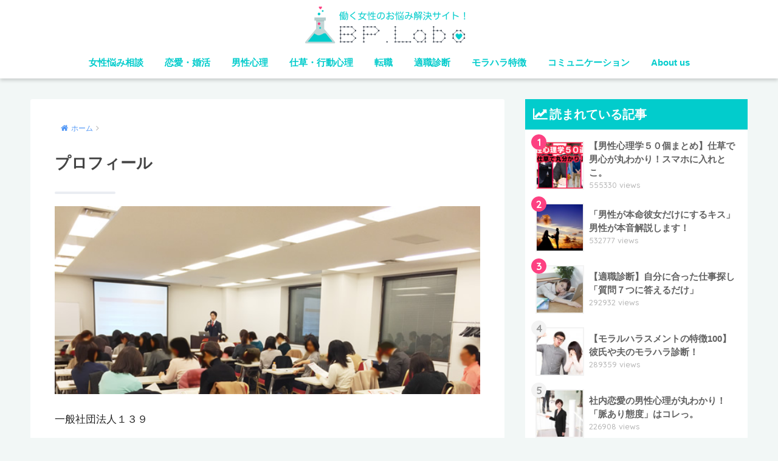

--- FILE ---
content_type: text/html; charset=UTF-8
request_url: https://woman.bp-labo.com/profile/
body_size: 16477
content:
<!doctype html>
<!--[if lt IE 7]><html lang="ja" class="no-js lt-ie9 lt-ie8 lt-ie7"><![endif]-->
<!--[if (IE 7)&!(IEMobile)]><html lang="ja" class="no-js lt-ie9 lt-ie8"><![endif]-->
<!--[if (IE 8)&!(IEMobile)]><html lang="ja" class="no-js lt-ie9"><![endif]-->
<!--[if gt IE 8]><!--><html lang="ja" class="no-js"><!--<![endif]-->
<head>
	<meta charset="utf-8">
	<meta http-equiv="X-UA-Compatible" content="IE=edge">
	<meta name="HandheldFriendly" content="True">
	<meta name="MobileOptimized" content="320">
	<meta name="viewport" content="width=device-width, initial-scale=1 ,viewport-fit=cover"/>
	<meta name="msapplication-TileColor" content="#02cccc">
	<meta name="theme-color" content="#02cccc">
	<link rel="pingback" href="https://woman.bp-labo.com/xmlrpc.php">
	<title>プロフィール | BPLabo woman | 働く女性の為のお悩み相談・解決サイト</title>
<meta name='robots' content='max-image-preview:large' />
<link rel='dns-prefetch' href='//www.google.com' />
<link rel='dns-prefetch' href='//ajax.googleapis.com' />
<link rel='dns-prefetch' href='//fonts.googleapis.com' />
<link rel='dns-prefetch' href='//s.w.org' />
<link rel="alternate" type="application/rss+xml" title="BPLabo woman | 働く女性の為のお悩み相談・解決サイト &raquo; フィード" href="https://woman.bp-labo.com/feed/" />
<link rel="alternate" type="application/rss+xml" title="BPLabo woman | 働く女性の為のお悩み相談・解決サイト &raquo; コメントフィード" href="https://woman.bp-labo.com/comments/feed/" />
	<style type="text/css">
	.wp-pagenavi{margin-left:auto !important; margin-right:auto; !important}
	</style>
  <link rel='stylesheet' id='wp-block-library-css'  href='https://woman.bp-labo.com/wp-includes/css/dist/block-library/style.min.css' type='text/css' media='all' />
<link rel='stylesheet' id='contact-form-7-css'  href='https://woman.bp-labo.com/wp-content/plugins/contact-form-7/includes/css/styles.css' type='text/css' media='all' />
<style id='contact-form-7-inline-css' type='text/css'>
.wpcf7 .wpcf7-recaptcha iframe {margin-bottom: 0;}.wpcf7 .wpcf7-recaptcha[data-align="center"] > div {margin: 0 auto;}.wpcf7 .wpcf7-recaptcha[data-align="right"] > div {margin: 0 0 0 auto;}
</style>
<link rel='stylesheet' id='pz-linkcard-css'  href='//woman.bp-labo.com/wp-content/uploads/pz-linkcard/style.css' type='text/css' media='all' />
<link rel='stylesheet' id='sb-type-std-css'  href='https://woman.bp-labo.com/wp-content/plugins/speech-bubble/css/sb-type-std.css' type='text/css' media='all' />
<link rel='stylesheet' id='sb-type-fb-css'  href='https://woman.bp-labo.com/wp-content/plugins/speech-bubble/css/sb-type-fb.css' type='text/css' media='all' />
<link rel='stylesheet' id='sb-type-fb-flat-css'  href='https://woman.bp-labo.com/wp-content/plugins/speech-bubble/css/sb-type-fb-flat.css' type='text/css' media='all' />
<link rel='stylesheet' id='sb-type-ln-css'  href='https://woman.bp-labo.com/wp-content/plugins/speech-bubble/css/sb-type-ln.css' type='text/css' media='all' />
<link rel='stylesheet' id='sb-type-ln-flat-css'  href='https://woman.bp-labo.com/wp-content/plugins/speech-bubble/css/sb-type-ln-flat.css' type='text/css' media='all' />
<link rel='stylesheet' id='sb-type-pink-css'  href='https://woman.bp-labo.com/wp-content/plugins/speech-bubble/css/sb-type-pink.css' type='text/css' media='all' />
<link rel='stylesheet' id='sb-type-rtail-css'  href='https://woman.bp-labo.com/wp-content/plugins/speech-bubble/css/sb-type-rtail.css' type='text/css' media='all' />
<link rel='stylesheet' id='sb-type-drop-css'  href='https://woman.bp-labo.com/wp-content/plugins/speech-bubble/css/sb-type-drop.css' type='text/css' media='all' />
<link rel='stylesheet' id='sb-type-think-css'  href='https://woman.bp-labo.com/wp-content/plugins/speech-bubble/css/sb-type-think.css' type='text/css' media='all' />
<link rel='stylesheet' id='sb-no-br-css'  href='https://woman.bp-labo.com/wp-content/plugins/speech-bubble/css/sb-no-br.css' type='text/css' media='all' />
<link rel='stylesheet' id='sng-stylesheet-css'  href='https://woman.bp-labo.com/wp-content/themes/sango-theme/style.css?ver16' type='text/css' media='all' />
<link rel='stylesheet' id='sng-option-css'  href='https://woman.bp-labo.com/wp-content/themes/sango-theme/entry-option.css?ver16' type='text/css' media='all' />
<link rel='stylesheet' id='child-style-css'  href='https://woman.bp-labo.com/wp-content/themes/sango-theme-child/style.css' type='text/css' media='all' />
<link rel='stylesheet' id='sng-googlefonts-css'  href='//fonts.googleapis.com/css?family=Quicksand%3A500%2C700' type='text/css' media='all' />
<link rel='stylesheet' id='sng-fontawesome-css'  href='https://woman.bp-labo.com/wp-content/themes/sango-theme/library/fontawesome/css/font-awesome.min.css' type='text/css' media='all' />
<link rel='stylesheet' id='ripple-style-css'  href='https://woman.bp-labo.com/wp-content/themes/sango-theme/library/ripple/rippler.min.css' type='text/css' media='all' />
<link rel='stylesheet' id='wp-pagenavi-style-css'  href='https://woman.bp-labo.com/wp-content/plugins/wp-pagenavi-style/css/css3_blue_glossy.css' type='text/css' media='all' />
<script type='text/javascript' src='https://ajax.googleapis.com/ajax/libs/jquery/2.2.4/jquery.min.js' id='jquery-js'></script>
<link rel="https://api.w.org/" href="https://woman.bp-labo.com/wp-json/" /><link rel="alternate" type="application/json" href="https://woman.bp-labo.com/wp-json/wp/v2/pages/25" /><link rel="EditURI" type="application/rsd+xml" title="RSD" href="https://woman.bp-labo.com/xmlrpc.php?rsd" />
<link rel="canonical" href="https://woman.bp-labo.com/profile/" />
<link rel='shortlink' href='https://woman.bp-labo.com/?p=25' />
<link rel="alternate" type="application/json+oembed" href="https://woman.bp-labo.com/wp-json/oembed/1.0/embed?url=https%3A%2F%2Fwoman.bp-labo.com%2Fprofile%2F" />
<link rel="alternate" type="text/xml+oembed" href="https://woman.bp-labo.com/wp-json/oembed/1.0/embed?url=https%3A%2F%2Fwoman.bp-labo.com%2Fprofile%2F&#038;format=xml" />
	<style type="text/css">
	 .wp-pagenavi
	{
		font-size:12px !important;
	}
	</style>
	<meta property="og:title" content="プロフィール" />
<meta property="og:description" content="一般社団法人１３９ 働く人のパーソナリティを研究・キャリアコンサルタント活動 テレビ・雑誌・企業等への監修及び出演も行っており、誰もが共感できる納得の回答とわかりやすい解説が、相談者をはじめ、各種メディアからも高い評価を ... " />
<meta property="og:type" content="article" />
<meta property="og:url" content="https://woman.bp-labo.com/profile/" />
<meta property="og:image" content="https://woman.bp-labo.com/wp-content/themes/sango-theme/library/images/default.jpg" />
<meta property="og:site_name" content="BPLabo woman | 働く女性の為のお悩み相談・解決サイト" />
<meta name="twitter:card" content="summary_large_image" />
<!-- Google tag (gtag.js) -->
<script async src="https://www.googletagmanager.com/gtag/js?id=G-Z3JGNQ7WX5"></script>
<script>
  window.dataLayer = window.dataLayer || [];
  function gtag(){dataLayer.push(arguments);}
  gtag('js', new Date());

  gtag('config', 'G-Z3JGNQ7WX5');
</script>	<script>
	  (function(i,s,o,g,r,a,m){i['GoogleAnalyticsObject']=r;i[r]=i[r]||function(){
	  (i[r].q=i[r].q||[]).push(arguments)},i[r].l=1*new Date();a=s.createElement(o),
	  m=s.getElementsByTagName(o)[0];a.async=1;a.src=g;m.parentNode.insertBefore(a,m)
	  })(window,document,'script','//www.google-analytics.com/analytics.js','ga');
	  ga('create', 'UA-42395504-1', 'auto');
	  ga('send', 'pageview');
	</script>
	<style type="text/css" id="custom-background-css">
body.custom-background { background-color: #f2f7f6; }
</style>
	<link rel="icon" href="https://woman.bp-labo.com/wp-content/uploads/2018/12/cropped-new_fav_icon_201812-01-32x32.png" sizes="32x32" />
<link rel="icon" href="https://woman.bp-labo.com/wp-content/uploads/2018/12/cropped-new_fav_icon_201812-01-192x192.png" sizes="192x192" />
<link rel="apple-touch-icon" href="https://woman.bp-labo.com/wp-content/uploads/2018/12/cropped-new_fav_icon_201812-01-180x180.png" />
<meta name="msapplication-TileImage" content="https://woman.bp-labo.com/wp-content/uploads/2018/12/cropped-new_fav_icon_201812-01-270x270.png" />
		<style type="text/css" id="wp-custom-css">
			hr.tensen{
border-top: 1px dashed #bbb;
margin:10px 0;
padding:0;
}
.faq1{
border:4px solid #eee!important;
padding:25px 20px 10px 20px;
margin-bottom:16px;
background:#feffe1;
font-size:90%;
}
.entry-content h2{
background:#22CCCB;
color:#FFF;
padding:16px;
border-radius: 4px;
-webkit-border-radius: 4px;
-moz-border-radius: 4px;
}
.entry-content h4{
border-bottom:2px solid #7ae9e9;
}
.pastel-bc{
background:#48e1e0!important;
color:#FFF!important;
border-radius: 6px 6px 0 0;
-webkit-border-radius: 6px 6px 0 0;
-moz-border-radius: 6px 6px 0 0;
}
a.top_link_text{
color:#353535!important;
font-weight:bold!important;
text-decoration:none!important;
}
a.top_link_text:hover{
color:#656565!important;
}
.updated{
color:#26AB3E!important;
}
h3.top_h3{
border-left:none!important;
border-bottom:3px solid #40D6D5;
}
.hidukedata{
font-size:70%;
margin-top:5px!important;
padding-top:0;
text-align:right;
}
.faq1 ul{
border:none!important;
padding:0 20px!important;
}
#breadcrumb{
	padding:10px!important;
	font-size:80%;
}
h1.single-title{
line-height:1.2;
margin-bottom:0;
padding-bottom:0;
color:#151515;
}
.entry-meta{
margin:3px;
	padding:0;
}
.marker_lime{
background: linear-gradient(transparent 60%, #66FFCC 60%);
}
.marker_yellow{
background: linear-gradient(transparent 60%, #ffff66 60%);
}
.square_btn {
    position: relative;
    display: inline-block;
    padding: 0.25em 0.5em;
    text-decoration: none;
    color: #FFF;
    background: #03A9F4;/*色*/
    border: solid 1px #0f9ada;/*線色*/
    border-radius: 4px;
    box-shadow: inset 0 1px 0 rgba(255,255,255,0.2);
    text-shadow: 0 1px 0 rgba(0,0,0,0.2);
	margin-top:16px;
}

.square_btn:active {/*押したとき*/
    border: solid 1px #03A9F4;
    box-shadow: none;
    text-shadow: none;
}
.yohaku_orign1{
	margin:10px 0 10px 0;
}		</style>
		<style>
a {color: #4f96f6;}
.main-c {color: #02cccc;}
.main-bc {background-color: #02cccc;}
.main-bdr,#inner-content .main-bdr {border-color:  #02cccc;}
.pastel-bc , #inner-content .pastel-bc {background-color: #7a8988;}
.accent-c {color: #fd4182;}
.accent-bc {background-color: #fd4182;}
.header,#footer-menu,.drawer__title {background-color: #ffffff;}
#logo a {color: #FFF;}
.desktop-nav li a , .mobile-nav li a, #footer-menu a ,.copyright, #drawer__open,.drawer__title {color: #02cccc;}
.drawer__title .close span, .drawer__title .close span:before {background: #02cccc;}
.desktop-nav li:after {background: #02cccc;}
.mobile-nav .current-menu-item {border-bottom-color: #02cccc;}
.widgettitle {color: #ffffff;background-color:#02cccc;}
.footer {background-color: #f0f5f5;}
.footer, .footer a, .footer .widget ul li a {color: #3c3c3c;}
.body_bc {background-color: #f2f7f6;}#toc_container .toc_title, #footer_menu .raised, .pagination a, .pagination span, #reply-title:before , .entry-content blockquote:before ,.main-c-before li:before ,.main-c-b:before{color: #02cccc;}
#searchsubmit, #toc_container .toc_title:before, .cat-name, .pre_tag > span, .pagination .current, #submit ,.withtag_list > span,.main-bc-before li:before {background-color: #02cccc;}
#toc_container, h3 ,.li-mainbdr ul,.li-mainbdr ol {border-color: #02cccc;}
.search-title .fa-search ,.acc-bc-before li:before {background: #fd4182;}
.li-accentbdr ul, .li-accentbdr ol {border-color: #fd4182;}
.pagination a:hover ,.li-pastelbc ul, .li-pastelbc ol {background: #7a8988;}
body {font-size: 110%;}
@media only screen and (min-width: 481px) {
body {font-size: 107%;}
}
@media only screen and (min-width: 1030px) {
body {font-size: 107%;}
}
.totop {background: #02cccc;}
.header-info a {color: #FFF; background: linear-gradient(95deg,#738bff,#85e3ec);}
.fixed-menu ul {background: #FFF;}
.fixed-menu a {color: #a2a7ab;}
.fixed-menu .current-menu-item a , .fixed-menu ul li a.active {color: #6bb6ff;}
.post-tab {background: #FFF;} .post-tab>div {color: #a7a7a7} .post-tab > div.tab-active{background: linear-gradient(45deg,#bdb9ff,#67b8ff)}
</style>
</head>
<body class="page-template-default page page-id-25 custom-background">
	<div id="container">
		<header class="header header--center">
						<div id="inner-header" class="wrap cf">
									<p id="logo" class="h1 dfont">
						<a href="https://woman.bp-labo.com"><img src="https://woman.bp-labo.com/wp-content/uploads/2017/12/new2018-bplabo-woman-logo-005.png" alt="BPLabo woman | 働く女性の為のお悩み相談・解決サイト"></a>
					</p>
				<nav class="desktop-nav clearfix"><ul id="menu-main" class="menu"><li id="menu-item-24005" class="menu-item menu-item-type-custom menu-item-object-custom menu-item-24005"><a title="働く女性悩み相談への回答" href="https://woman.bp-labo.com/category/blog/consultation/">女性悩み相談</a></li>
<li id="menu-item-24000" class="menu-item menu-item-type-custom menu-item-object-custom menu-item-24000"><a title="恋愛・婚活" href="https://woman.bp-labo.com/blog/love/">恋愛・婚活</a></li>
<li id="menu-item-25767" class="menu-item menu-item-type-custom menu-item-object-custom menu-item-25767"><a title="男性心理" href="https://woman.bp-labo.com/collection-1/">男性心理</a></li>
<li id="menu-item-25799" class="menu-item menu-item-type-custom menu-item-object-custom menu-item-25799"><a href="https://woman.bp-labo.com/love-152/">仕草・行動心理</a></li>
<li id="menu-item-24001" class="menu-item menu-item-type-custom menu-item-object-custom menu-item-24001"><a title="転職・キャリアアップ" href="https://woman.bp-labo.com/blog/career/">転職</a></li>
<li id="menu-item-25768" class="menu-item menu-item-type-custom menu-item-object-custom menu-item-25768"><a href="https://woman.bp-labo.com/career-20/">適職診断</a></li>
<li id="menu-item-25770" class="menu-item menu-item-type-custom menu-item-object-custom menu-item-25770"><a title="モラハラ特徴" href="https://woman.bp-labo.com/naturalbeauty-53/">モラハラ特徴</a></li>
<li id="menu-item-23999" class="menu-item menu-item-type-custom menu-item-object-custom menu-item-23999"><a title="コミュニケーション全般" href="https://woman.bp-labo.com/blog/etc/">コミュニケーション</a></li>
<li id="menu-item-23" class="menu-item menu-item-type-custom menu-item-object-custom current-menu-item menu-item-23"><a title="acbp.or.jp" href="https://woman.bp-labo.com/profile/" aria-current="page">About us</a></li>
</ul></nav>			</div>
					</header>
			<div id="content">
		<div id="inner-content" class="wrap cf">
			<main id="main" class="m-all t-2of3 d-5of7 cf">
							     <article id="entry" class="cf post-25 page type-page status-publish nothumb">
			        <header class="article-header entry-header">
												        	<nav id="breadcrumb"><ul itemscope itemtype="http://schema.org/BreadcrumbList"><li itemprop="itemListElement" itemscope itemtype="http://schema.org/ListItem"><a href="https://woman.bp-labo.com" itemprop="item"><span itemprop="name">ホーム</span></a><meta itemprop="position" content="1" /></li></ul></nav>				          <h1 class="page-title">プロフィール</h1>
				                        			        </header>
							<section class="entry-content cf">
                <p><img loading="lazy" id="eyelinks" class="waku aligncenter size-full wp-image-9939" src="https://woman.bp-labo.com/wp-content/uploads/2013/07/8089e50294910c6cb163e5cb54ad137b.jpg" alt="働く女性向けセミナー" width="100%" height="auto" srcset="https://woman.bp-labo.com/wp-content/uploads/2013/07/8089e50294910c6cb163e5cb54ad137b.jpg 600w, https://woman.bp-labo.com/wp-content/uploads/2013/07/8089e50294910c6cb163e5cb54ad137b-300x133.jpg 300w" sizes="(max-width: 600px) 100vw, 600px" /></p>
<p class="p1">一般社団法人１３９
</p>
<p class="p1">働く人のパーソナリティを研究・キャリアコンサルタント活動</p>
<p>テレビ・雑誌・企業等への監修及び出演も行っており、誰もが共感できる納得の回答とわかりやすい解説が、相談者をはじめ、各種メディアからも高い評価を得ている。</p>
<p>運営する働く女性に向けたWEBメディア「<a href="https://woman.bp-labo.com/">BPLabo Woman</a> (本サイト)」は、月間120万PVを超え、月におよそ40万を超えるユーザーに読まれている。</p>
<p>執筆書籍「おとな女子のための さみしさくんのトリセツ」を飛鳥新社より出版。</p>
<h2>実績（主なメディア掲載、出演など）</h2>
<ul>
<li>テレビキー局のニュース・バラエティ番組や女性ファッション雑誌へ、行動・心理の専門家として出演・監修。</li>
<li>Yahoo!ニュース（ヤフー株式会社）<br />
<a href="http://newsbiz.yahoo.co.jp/" target="_blank" rel="noopener noreferrer">http://newsbiz.yahoo.co.jp/</a></li>
<li>esエンタメステーション（株式会社ソニー・ミュージックエンタテインメント）<br />
<a href="https://entertainmentstation.jp/">http://entertainmentstation.jp/</a></li>
<li>ライフハッカー［日本版］（株式会社メディアジーン）<br />
<a href="https://www.lifehacker.jp/">https://www.lifehacker.jp/</a></li>
<li>anan（株式会社マガジンハウス）<br />
<a href="https://magazineworld.jp/anan/">https://magazineworld.jp/anan/</a></li>
<li>PHPスペシャル（株式会社 ＰＨＰ研究所）<br />
<a href="https://www.php.co.jp/magazine/phpsp/">https://www.php.co.jp/magazine/phpsp/</a></li>
<li>ダ・ヴィンチニュース（株式会社KADOKAWA）<br />
<a href="https://ddnavi.com/">https://ddnavi.com/</a></li>
<li>マイナビウーマン（株式会社マイナビ）<br />
<a href="https://woman.mynavi.jp/">https://woman.mynavi.jp/</a></li>
<li>LINE NEWS（LINE株式会社）<br />
<a href="http://news.line.me/about/" target="_blank" rel="noopener noreferrer">http://news.line.me/about/</a></li>
<li>Woman excite（エキサイト株式会社）<a href="http://woman.excite.co.jp/" target="_blank" rel="noopener noreferrer"><br />
https://woman.excite.co.jp/<br />
</a></li>
<li>楽天・Infoseekニュース（楽天株式会社）<br />
<a href="https://news.infoseek.co.jp/">https://news.infoseek.co.jp/</a></li>
<li>Business Journal（株式会社サイゾー）<a href="http://biz-journal.jp/" target="_blank" rel="noopener noreferrer"><br />
https://biz-journal.jp/<br />
</a></li>
<li>AUニュース（KDDI株式会社）<br />
<a href="http://spnews.auone.jp/" target="_blank" rel="noopener noreferrer">http://spnews.auone.jp/</a></li>
<li>excite.news（エキサイト株式会社）<a href="http://www.excite.co.jp/News/" target="_blank" rel="noopener noreferrer"><br />
https://www.excite.co.jp/News/<br />
</a></li>
<li>livedoor News（LINE株式会社）<br />
<a href="http://news.livedoor.com/" target="_blank" rel="noopener noreferrer">http://news.livedoor.com/</a></li>
<li>Peachy（LINE株式会社）<br />
<a href="http://girls.livedoor.com/" target="_blank" rel="noopener noreferrer">http://girls.livedoor.com/</a></li>
<li>女子トピ（エキサイト株式会社）<br />
<a href="http://apps.excite.co.jp/iPhone/jositopi" target="_blank" rel="noopener noreferrer">http://apps.excite.co.jp/iPhone/jositopi</a></li>
<li>モデルプレス（株式会社ネットネイティブ）<a href="http://mdpr.jp/" target="_blank" rel="noopener noreferrer"><br />
https://mdpr.jp/<br />
</a></li>
<li>わたしみがき（株式会社カウネット）</li>
<li>ビューンfor Woman（株式会社ビューン）<a href="http://www.viewn.co.jp/woman/" target="_blank" rel="noopener noreferrer"><br />
https://www.viewn.co.jp/woman/<br />
</a></li>
<li>CLASSY（株式会社光文社）<a href="http://www.kobunsha.com/"><br />
https://www.kobunsha.com/<br />
</a></li>
<li>macaroni（株式会社トラストリッジ）<br />
<a href="https://macaro-ni.jp/">https://macaro-ni.jp/</a></li>
<li>週刊SPA!（株式会社扶桑社）<a href="http://www.fusosha.co.jp/"><br />
https://www.fusosha.co.jp/<br />
</a></li>
<li>女子SPA!（株式会社扶桑社）<br />
<a href="https://joshi-spa.jp/">https://joshi-spa.jp/</a></li>
<li>mina（主婦の友社）</li>
<li>FMラジオ番組「Brand NewSaturday（ブラサタ）」にゲスト出演<br />
<a href="https://woman.bp-labo.com/media-1/" target="_blank" rel="noopener noreferrer">出演音源ページへ</a></li>
<li>FMラジオ番組「RKB毎日放送 お悩み相談コーナー」に専門家出演<br />
<a href="https://rkbr.jp/" target="_blank" rel="noopener noreferrer">RKBラジオ</a></li>
</ul>
<p>-順不同-</p>
<h2>出版物</h2>
<p><img loading="lazy" class="aligncenter size-medium wp-image-25374" src="https://woman.bp-labo.com/wp-content/uploads/2018/03/samishisakun_cta_01_min-300x267.png" alt="おとな女子のための_さみしさくんのトリセツ_仮____大森篤志__本___通販___Amazon" width="300" height="267" srcset="https://woman.bp-labo.com/wp-content/uploads/2018/03/samishisakun_cta_01_min-300x267.png 300w, https://woman.bp-labo.com/wp-content/uploads/2018/03/samishisakun_cta_01_min-449x400.png 449w, https://woman.bp-labo.com/wp-content/uploads/2018/03/samishisakun_cta_01_min.png 640w" sizes="(max-width: 300px) 100vw, 300px" /></p>
<p><a href="https://www.amazon.co.jp/dp/4864106045/ref=cm_sw_r_cp_ep_dp_Z5LGAb969X6HY">大人女子のための さみしさくんのトリセツ</a>（飛鳥新社）</p>
<ul>
<li>ISBN-10: 4864106045</li>
<li>ISBN-13: 978-4864106047</li>
<li><a href="https://woman.bp-labo.com/samishisakun/"><i class="fa fa-caret-right" aria-hidden="true"></i> 詳しい書籍内容はコチラ</a></li>
</ul>
<h3>各種お問合せ窓口</h3>
<p><a href="https://woman.bp-labo.com/contact/"><strong>お問合せメールフォーム</strong></a>より随時受付けております。</p>
<p><!--


<h2>こんにちは、BPLaboです。</h2>


<img loading="lazy" class="aligncenter size-full wp-image-13979" src="https://woman.bp-labo.com/wp-content/uploads/2023/09/bpl-editor-man-01-min.png" alt="大森篤志" width="200" height="200" />

こんにちは、大森篤志です。

日々わたくしの記事をお読み頂き誠にありがとうございます。

読者の皆様に「当メディア記事がどのような活動を行っている団体の理事長によって書かれているのか」という点についてお伝え致します。


<h3>動の基礎</h3>


私たちは、総合コミュニケーション学の普及を目的に活動しています。

当メディア「BPLabo Woman」もその一つで、働く女性がONの時もOFFの時も心健やかに自分らしく輝けるよう『悩み解決に役立つ総合コミュニケーション学の情報』を発信しています。

総合コミュニケーション学とは、弊社名にある通り『行動・認知・脳・心理』という４つの領域に関わるコミュニケーションを意味します。私たちが『行動認知脳心理学』と呼ぶのもそのためです。

それでは、『行動・認知・脳・心理』という４つの領域について詳しく解説して参ります。


<h3>『行動』に関わるコミュニケーション</h3>


自分が行動することで相手にメッセージを伝える、あるいは、相手の行動を見てメッセージを受け取るといったことが、行動に関わるコミュニケーションです。

例えば、「先陣を切る」「師匠の技術を見て学ぶ」「相手の仕草や表情を読む」なども行動に関わるコミュニケーションの一つです。

「言葉」ではなく『行動』がコミュニケーション（意思疎通）の主軸、いわゆる『非言語によるコミュニケーション』になります。


<h3>『認知』に関わるコミュニケーション</h3>


認知に関わるコミュニケーションとは、物事を正しく認知（判断・解釈）する、いわゆる『捉え方・モノの見方』のことです。

例えば、「憶測でしか答えが出せない事案は考えすぎない」「客観的な視点を持つ」ことなども認知に関わるコミュニケーションの一つです。


<p class="p1">「憶測（主観に偏った不確かな情報を扱う）」のではなく『真実』に基づくコミュニケーション（意思疎通）が主軸となります。</p>





<h4 class="p1">『脳』に関わるコミュニケーション</h3>


脳に関わるコミュニケーションとは、「無意識の力」や「潜在ニーズ」などを司る脳の働きに着目し、それらを行動の原動力にすることです。

例えば、「不安をプラスのエネルギーに変える」「これまで無意識に刷り込まれてきた制限を解除する（ネガティブな情報や感情を手放す）」「人生の目的をはっきりさせる」なども脳に関わるコミュニケーションの一つです。

「他者との」よりも『自分との』コミュニケーション（内部対話）が主軸となります。


<h4 class="p1">『心理』に関わるコミュニケーション</h3>


<span style="line-height: 1.6;">心理に関わるコミュニケーションとは、「意識（強い認識、思い込み）の力」や「顕在ニーズ」などの心理作用を行動の原動力にしたり、他者の心理を正しく理解して最適な言動をとることです。</span>


<p class="p1">例えば、「より良い人間関係の構築」「顧客ニーズを掴む」「部下のパフォーマンスを引き出す」なども心理に関わるコミュニケーションの一つです。</p>




<p class="p1">「自分との」よりも『他者との』コミュニケーション（外部対話）が主軸となります。</p>





<h4 class="p1">確かで簡単にスグ実践できる情報をわかりやすくお届け！</h3>




<p class="p1">当WEBメディア「BPLabo Woman」では、『働く女性の悩み解決に役立つ総合コミュニケーション学（行動認知脳心理学）の情報』を発信して参ります。</p>




<p class="p1">「BPLabo Woman」をご愛読くださいますようお願い申し上げます。</p>


--></p>
			        </section>
	            <footer class="article-footer">
	                <aside>
	                	<div class="footer-contents">
		                	    <div class="sns-btn sns-dif">
      <span class="sns-btn__title dfont">SHARE</span>      <ul>
          <!-- twitter -->
          <li class="tw sns-btn__item">
              <a href="http://twitter.com/share?url=https%3A%2F%2Fwoman.bp-labo.com%2Fprofile%2F&text=%E3%83%97%E3%83%AD%E3%83%95%E3%82%A3%E3%83%BC%E3%83%AB%EF%BD%9CBPLabo+woman+%7C+%E5%83%8D%E3%81%8F%E5%A5%B3%E6%80%A7%E3%81%AE%E7%82%BA%E3%81%AE%E3%81%8A%E6%82%A9%E3%81%BF%E7%9B%B8%E8%AB%87%E3%83%BB%E8%A7%A3%E6%B1%BA%E3%82%B5%E3%82%A4%E3%83%88" target="_blank" rel="nofollow">
                  <i class="fa fa-twitter"></i>
                  <span class="share_txt">ツイート</span>
              </a>
                        </li>

          <!-- facebook -->
          <li class="fb sns-btn__item">
              <a href="http://www.facebook.com/share.php?u=https%3A%2F%2Fwoman.bp-labo.com%2Fprofile%2F&t=%E3%83%97%E3%83%AD%E3%83%95%E3%82%A3%E3%83%BC%E3%83%AB%EF%BD%9CBPLabo+woman+%7C+%E5%83%8D%E3%81%8F%E5%A5%B3%E6%80%A7%E3%81%AE%E7%82%BA%E3%81%AE%E3%81%8A%E6%82%A9%E3%81%BF%E7%9B%B8%E8%AB%87%E3%83%BB%E8%A7%A3%E6%B1%BA%E3%82%B5%E3%82%A4%E3%83%88" target="_blank" rel="nofollow">
                  <i class="fa fa-facebook"></i>
                  <span class="share_txt">シェア</span>
              </a>
                        </li>

          <!-- はてなブックマーク -->
          <li class="hatebu sns-btn__item">
            <a href="http://b.hatena.ne.jp/add?mode=confirm&url=https%3A%2F%2Fwoman.bp-labo.com%2Fprofile%2F"  onclick="javascript:window.open(this.href, '', 'menubar=no,toolbar=no,resizable=yes,scrollbars=yes,height=400,width=510');return false;" target="_blank" rel="nofollow">
                  <i class="fa fa-hatebu"></i>
                  <span class="share_txt">はてブ</span>
              </a>
                        </li>

          <!-- Pocket -->
          <li class="pkt sns-btn__item">
             <a href="http://getpocket.com/edit?url=https%3A%2F%2Fwoman.bp-labo.com%2Fprofile%2F&title=%E3%83%97%E3%83%AD%E3%83%95%E3%82%A3%E3%83%BC%E3%83%AB%EF%BD%9CBPLabo+woman+%7C+%E5%83%8D%E3%81%8F%E5%A5%B3%E6%80%A7%E3%81%AE%E7%82%BA%E3%81%AE%E3%81%8A%E6%82%A9%E3%81%BF%E7%9B%B8%E8%AB%87%E3%83%BB%E8%A7%A3%E6%B1%BA%E3%82%B5%E3%82%A4%E3%83%88" target="_blank" rel="nofollow">
                  <i class="fa fa-get-pocket"></i>
                  <span class="share_txt">Pocket</span>
              </a>
                        </li>

          <!-- LINE -->
          <li class="line sns-btn__item">
              <a href="http://line.me/R/msg/text/?https%3A%2F%2Fwoman.bp-labo.com%2Fprofile%2F%0D%0A%E3%83%97%E3%83%AD%E3%83%95%E3%82%A3%E3%83%BC%E3%83%AB%EF%BD%9CBPLabo+woman+%7C+%E5%83%8D%E3%81%8F%E5%A5%B3%E6%80%A7%E3%81%AE%E7%82%BA%E3%81%AE%E3%81%8A%E6%82%A9%E3%81%BF%E7%9B%B8%E8%AB%87%E3%83%BB%E8%A7%A3%E6%B1%BA%E3%82%B5%E3%82%A4%E3%83%88" target="_blank" rel="nofollow">
                 <i class="fa fa-comment"></i>
                  <span class="share_txt dfont">LINE</span>
              </a>
          </li>
      </ul>
  </div>
  		                </div>
	                </aside>
	             </footer>
							     <script type="application/ld+json">
      {
      "@context": "http://schema.org",
      "@type": "Article",
      "mainEntityOfPage":"https://woman.bp-labo.com/profile/",
      "headline": "プロフィール",

      "image": {
      "@type": "ImageObject",
      "url": "https://woman.bp-labo.com/wp-content/themes/sango-theme/library/images/default_small.jpg",
      "width":520,
      "height":300      },

      "datePublished": "2013-07-09T07:28:58+0900",
      "dateModified": "2024-12-03T19:15:34+0900",
      "author": {
      "@type": "Person",
      "name": "管理者権限"
      },
      "publisher": {
      "@type": "Organization",
      "name": "",
      "logo": {
      "@type": "ImageObject",
      "url": ""
      }
      },
      "description": "一般社団法人１３９ 働く人のパーソナリティを研究・キャリアコンサルタント活動 テレビ・雑誌・企業等への監修及び出演も行っており、誰もが共感できる納得の回答とわかりやすい解説が、相談者をはじめ、各種メディアからも高い評価を ... "
      }
    </script>
  							   			      </article>
											</main>
				<div id="sidebar1" class="sidebar m-all t-1of3 d-2of7 last-col cf" role="complementary">
	<aside>
		<div class="insidesp">
			<div id="notfix">
				        <div class="widget my_popular_posts">
          <h4 class="widgettitle dfont">読まれている記事</h4>                          <ul class="my-widget show_num">
                                    <li><span class="rank dfont accent-bc">1</span><a href="https://woman.bp-labo.com/love-152/">
                        <figure class="my-widget__img"><img width="160" height="160" src="https://woman.bp-labo.com/wp-content/uploads/2015/10/danseishirni50-2-160x160.png" class="attachment-thumb-160 size-thumb-160 wp-post-image" alt="【男性心理学５０選】手の仕草で男心が丸わかり！スマホに入れとこ。" loading="lazy" srcset="https://woman.bp-labo.com/wp-content/uploads/2015/10/danseishirni50-2-160x160.png 160w, https://woman.bp-labo.com/wp-content/uploads/2015/10/danseishirni50-2-125x125.png 125w, https://woman.bp-labo.com/wp-content/uploads/2015/10/danseishirni50-2-150x150.png 150w, https://woman.bp-labo.com/wp-content/uploads/2015/10/danseishirni50-2-60x60.png 60w, https://woman.bp-labo.com/wp-content/uploads/2015/10/danseishirni50-2-100x100.png 100w, https://woman.bp-labo.com/wp-content/uploads/2015/10/danseishirni50-2-80x80.png 80w" sizes="(max-width: 160px) 100vw, 160px" /></figure>                        <div class="my-widget__text">【男性心理学５０個まとめ】仕草で男心が丸わかり！スマホに入れとこ。<span class="dfont views">555330 views</span></div>
                      </a></li>
                                    <li><span class="rank dfont accent-bc">2</span><a href="https://woman.bp-labo.com/love-160/">
                        <figure class="my-widget__img"><img width="160" height="160" src="https://woman.bp-labo.com/wp-content/uploads/2015/11/maldives-698501_1920-e1447210108945-160x160.jpg" class="attachment-thumb-160 size-thumb-160 wp-post-image" alt="男性が本命彼女だけにするキス" loading="lazy" srcset="https://woman.bp-labo.com/wp-content/uploads/2015/11/maldives-698501_1920-e1447210108945-160x160.jpg 160w, https://woman.bp-labo.com/wp-content/uploads/2015/11/maldives-698501_1920-e1447210108945-125x125.jpg 125w, https://woman.bp-labo.com/wp-content/uploads/2015/11/maldives-698501_1920-e1447210108945-150x150.jpg 150w, https://woman.bp-labo.com/wp-content/uploads/2015/11/maldives-698501_1920-e1447210108945-60x60.jpg 60w, https://woman.bp-labo.com/wp-content/uploads/2015/11/maldives-698501_1920-e1447210108945-100x100.jpg 100w, https://woman.bp-labo.com/wp-content/uploads/2015/11/maldives-698501_1920-e1447210108945-80x80.jpg 80w" sizes="(max-width: 160px) 100vw, 160px" /></figure>                        <div class="my-widget__text">「男性が本命彼女だけにするキス」男性が本音解説します！<span class="dfont views">532777 views</span></div>
                      </a></li>
                                    <li><span class="rank dfont accent-bc">3</span><a href="https://woman.bp-labo.com/career-20/">
                        <figure class="my-widget__img"><img width="160" height="160" src="https://woman.bp-labo.com/wp-content/uploads/2014/12/89e0f0d1e5fc8641c5c4917d4695445b_s-e1417409677390-160x160.jpg" class="attachment-thumb-160 size-thumb-160 wp-post-image" alt="" loading="lazy" srcset="https://woman.bp-labo.com/wp-content/uploads/2014/12/89e0f0d1e5fc8641c5c4917d4695445b_s-e1417409677390-160x160.jpg 160w, https://woman.bp-labo.com/wp-content/uploads/2014/12/89e0f0d1e5fc8641c5c4917d4695445b_s-e1417409677390-125x125.jpg 125w, https://woman.bp-labo.com/wp-content/uploads/2014/12/89e0f0d1e5fc8641c5c4917d4695445b_s-e1417409677390-150x150.jpg 150w, https://woman.bp-labo.com/wp-content/uploads/2014/12/89e0f0d1e5fc8641c5c4917d4695445b_s-e1417409677390-60x60.jpg 60w, https://woman.bp-labo.com/wp-content/uploads/2014/12/89e0f0d1e5fc8641c5c4917d4695445b_s-e1417409677390-100x100.jpg 100w, https://woman.bp-labo.com/wp-content/uploads/2014/12/89e0f0d1e5fc8641c5c4917d4695445b_s-e1417409677390-80x80.jpg 80w" sizes="(max-width: 160px) 100vw, 160px" /></figure>                        <div class="my-widget__text">【適職診断】自分に合った仕事探し「質問７つに答えるだけ」<span class="dfont views">292932 views</span></div>
                      </a></li>
                                    <li><span class="rank dfont accent-bc">4</span><a href="https://woman.bp-labo.com/naturalbeauty-53/">
                        <figure class="my-widget__img"><img width="160" height="160" src="https://woman.bp-labo.com/wp-content/uploads/2014/09/PAK86_naitemoyurusane-zo20140321-e1410220162294-160x160.jpg" class="attachment-thumb-160 size-thumb-160 wp-post-image" alt="" loading="lazy" srcset="https://woman.bp-labo.com/wp-content/uploads/2014/09/PAK86_naitemoyurusane-zo20140321-e1410220162294-160x160.jpg 160w, https://woman.bp-labo.com/wp-content/uploads/2014/09/PAK86_naitemoyurusane-zo20140321-e1410220162294-125x125.jpg 125w, https://woman.bp-labo.com/wp-content/uploads/2014/09/PAK86_naitemoyurusane-zo20140321-e1410220162294-150x150.jpg 150w, https://woman.bp-labo.com/wp-content/uploads/2014/09/PAK86_naitemoyurusane-zo20140321-e1410220162294-60x60.jpg 60w, https://woman.bp-labo.com/wp-content/uploads/2014/09/PAK86_naitemoyurusane-zo20140321-e1410220162294-100x100.jpg 100w, https://woman.bp-labo.com/wp-content/uploads/2014/09/PAK86_naitemoyurusane-zo20140321-e1410220162294-80x80.jpg 80w" sizes="(max-width: 160px) 100vw, 160px" /></figure>                        <div class="my-widget__text">【モラルハラスメントの特徴100】彼氏や夫のモラハラ診断！<span class="dfont views">289359 views</span></div>
                      </a></li>
                                    <li><span class="rank dfont accent-bc">5</span><a href="https://woman.bp-labo.com/love-48/">
                        <figure class="my-widget__img"><img width="160" height="160" src="https://woman.bp-labo.com/wp-content/uploads/2014/08/376e5e778acc9ad9d9f77c72f0346cb2_m1-e1408088907699-160x160.jpg" class="attachment-thumb-160 size-thumb-160 wp-post-image" alt="" loading="lazy" srcset="https://woman.bp-labo.com/wp-content/uploads/2014/08/376e5e778acc9ad9d9f77c72f0346cb2_m1-e1408088907699-160x160.jpg 160w, https://woman.bp-labo.com/wp-content/uploads/2014/08/376e5e778acc9ad9d9f77c72f0346cb2_m1-e1408088907699-125x125.jpg 125w, https://woman.bp-labo.com/wp-content/uploads/2014/08/376e5e778acc9ad9d9f77c72f0346cb2_m1-e1408088907699-150x150.jpg 150w, https://woman.bp-labo.com/wp-content/uploads/2014/08/376e5e778acc9ad9d9f77c72f0346cb2_m1-e1408088907699-60x60.jpg 60w, https://woman.bp-labo.com/wp-content/uploads/2014/08/376e5e778acc9ad9d9f77c72f0346cb2_m1-e1408088907699-100x100.jpg 100w, https://woman.bp-labo.com/wp-content/uploads/2014/08/376e5e778acc9ad9d9f77c72f0346cb2_m1-e1408088907699-80x80.jpg 80w" sizes="(max-width: 160px) 100vw, 160px" /></figure>                        <div class="my-widget__text">社内恋愛の男性心理が丸わかり！「脈あり態度」はコレっ。<span class="dfont views">226908 views</span></div>
                      </a></li>
                                    <li><span class="rank dfont accent-bc">6</span><a href="https://woman.bp-labo.com/sales-39/">
                        <figure class="my-widget__img"><img width="160" height="160" src="https://woman.bp-labo.com/wp-content/uploads/2014/07/shinrigaku_ashi-no-shigusa_header1_min-160x160.jpg" class="attachment-thumb-160 size-thumb-160 wp-post-image" alt="足だけは本音を隠せない！？【足の仕草で分かる5つの深層心理】" loading="lazy" srcset="https://woman.bp-labo.com/wp-content/uploads/2014/07/shinrigaku_ashi-no-shigusa_header1_min-160x160.jpg 160w, https://woman.bp-labo.com/wp-content/uploads/2014/07/shinrigaku_ashi-no-shigusa_header1_min-150x150.jpg 150w, https://woman.bp-labo.com/wp-content/uploads/2014/07/shinrigaku_ashi-no-shigusa_header1_min-125x125.jpg 125w" sizes="(max-width: 160px) 100vw, 160px" /></figure>                        <div class="my-widget__text">足だけは本音を隠せない！？【足の仕草で分かる5つの深層心理】<span class="dfont views">223324 views</span></div>
                      </a></li>
                                    <li><span class="rank dfont accent-bc">7</span><a href="https://woman.bp-labo.com/love-39/">
                        <figure class="my-widget__img"><img width="160" height="160" src="https://woman.bp-labo.com/wp-content/uploads/2014/06/8843a421d045a7626d058f6f421d2e79_s-e1403990824500-160x160.jpg" class="attachment-thumb-160 size-thumb-160 wp-post-image" alt="" loading="lazy" srcset="https://woman.bp-labo.com/wp-content/uploads/2014/06/8843a421d045a7626d058f6f421d2e79_s-e1403990824500-160x160.jpg 160w, https://woman.bp-labo.com/wp-content/uploads/2014/06/8843a421d045a7626d058f6f421d2e79_s-e1403990824500-125x125.jpg 125w, https://woman.bp-labo.com/wp-content/uploads/2014/06/8843a421d045a7626d058f6f421d2e79_s-e1403990824500-150x150.jpg 150w, https://woman.bp-labo.com/wp-content/uploads/2014/06/8843a421d045a7626d058f6f421d2e79_s-e1403990824500-60x60.jpg 60w, https://woman.bp-labo.com/wp-content/uploads/2014/06/8843a421d045a7626d058f6f421d2e79_s-e1403990824500-100x100.jpg 100w, https://woman.bp-labo.com/wp-content/uploads/2014/06/8843a421d045a7626d058f6f421d2e79_s-e1403990824500-80x80.jpg 80w" sizes="(max-width: 160px) 100vw, 160px" /></figure>                        <div class="my-widget__text">突然連絡が途絶える男を徹底解剖！リアルな男の本音を公開します。<span class="dfont views">222043 views</span></div>
                      </a></li>
                                    <li><span class="rank dfont accent-bc">8</span><a href="https://woman.bp-labo.com/collection-1/">
                        <figure class="my-widget__img"><img width="160" height="160" src="https://woman.bp-labo.com/wp-content/uploads/2014/11/danseishinri1-e1415433469542-1-160x160.png" class="attachment-thumb-160 size-thumb-160 wp-post-image" alt="『男性心理』が驚くほど良くわかる記事１０選まとめ" loading="lazy" srcset="https://woman.bp-labo.com/wp-content/uploads/2014/11/danseishinri1-e1415433469542-1-160x160.png 160w, https://woman.bp-labo.com/wp-content/uploads/2014/11/danseishinri1-e1415433469542-1-125x125.png 125w, https://woman.bp-labo.com/wp-content/uploads/2014/11/danseishinri1-e1415433469542-1-150x150.png 150w, https://woman.bp-labo.com/wp-content/uploads/2014/11/danseishinri1-e1415433469542-1-60x60.png 60w, https://woman.bp-labo.com/wp-content/uploads/2014/11/danseishinri1-e1415433469542-1-100x100.png 100w, https://woman.bp-labo.com/wp-content/uploads/2014/11/danseishinri1-e1415433469542-1-80x80.png 80w" sizes="(max-width: 160px) 100vw, 160px" /></figure>                        <div class="my-widget__text">『男性心理』が驚くほど良くわかる記事１０選まとめ<span class="dfont views">214564 views</span></div>
                      </a></li>
                                    <li><span class="rank dfont accent-bc">9</span><a href="https://woman.bp-labo.com/love-299/">
                        <figure class="my-widget__img"><img width="160" height="160" src="https://woman.bp-labo.com/wp-content/uploads/2018/04/kuchi_shigusa_shinri-160x160.jpg" class="attachment-thumb-160 size-thumb-160 wp-post-image" alt="口の動きや形から相手の心理を読む！口のしぐさでわかる表情心理12個" loading="lazy" srcset="https://woman.bp-labo.com/wp-content/uploads/2018/04/kuchi_shigusa_shinri-160x160.jpg 160w, https://woman.bp-labo.com/wp-content/uploads/2018/04/kuchi_shigusa_shinri-150x150.jpg 150w, https://woman.bp-labo.com/wp-content/uploads/2018/04/kuchi_shigusa_shinri-125x125.jpg 125w" sizes="(max-width: 160px) 100vw, 160px" /></figure>                        <div class="my-widget__text">口の仕草や、癖・形から相手の心理を読む！表情で解る男性心理12個<span class="dfont views">158962 views</span></div>
                      </a></li>
                                    <li><span class="rank dfont accent-bc">10</span><a href="https://woman.bp-labo.com/love-7/">
                        <figure class="my-widget__img"><img width="160" height="160" src="https://woman.bp-labo.com/wp-content/uploads/2014/03/769_original-1-e1394601512710-160x160.jpg" class="attachment-thumb-160 size-thumb-160 wp-post-image" alt="" loading="lazy" srcset="https://woman.bp-labo.com/wp-content/uploads/2014/03/769_original-1-e1394601512710-160x160.jpg 160w, https://woman.bp-labo.com/wp-content/uploads/2014/03/769_original-1-e1394601512710-125x125.jpg 125w, https://woman.bp-labo.com/wp-content/uploads/2014/03/769_original-1-e1394601512710-150x150.jpg 150w, https://woman.bp-labo.com/wp-content/uploads/2014/03/769_original-1-e1394601512710-60x60.jpg 60w, https://woman.bp-labo.com/wp-content/uploads/2014/03/769_original-1-e1394601512710-100x100.jpg 100w, https://woman.bp-labo.com/wp-content/uploads/2014/03/769_original-1-e1394601512710-80x80.jpg 80w" sizes="(max-width: 160px) 100vw, 160px" /></figure>                        <div class="my-widget__text">男が一緒にいて疲れない女とは？「男女の相性」と「あげまん」の関係性<span class="dfont views">154242 views</span></div>
                      </a></li>
                                                    </ul>
                    </div>
      <div id="recent-posts-5" class="widget widget_recent_entries"><h4 class="widgettitle dfont">新着記事</h4>              <ul class="my-widget">
              	                  <li><a href="https://woman.bp-labo.com/money-11/"><figure class="my-widget__img"><img width="160" height="160" src="https://woman.bp-labo.com/wp-content/uploads/2022/03/fuufu-tomobataraki-header-001-160x160.jpg" class="attachment-thumb-160 size-thumb-160 wp-post-image" alt="【ダブルインカム共働き夫婦のメリットとデメリット】平均の世帯年収は？子供は夫の扶養がいい？" loading="lazy" srcset="https://woman.bp-labo.com/wp-content/uploads/2022/03/fuufu-tomobataraki-header-001-160x160.jpg 160w, https://woman.bp-labo.com/wp-content/uploads/2022/03/fuufu-tomobataraki-header-001-150x150.jpg 150w, https://woman.bp-labo.com/wp-content/uploads/2022/03/fuufu-tomobataraki-header-001-125x125.jpg 125w" sizes="(max-width: 160px) 100vw, 160px" /></figure><div class="my-widget__text">【ダブルインカム共働き夫婦のメリットとデメリット】平均の世帯年収は？子供は夫の扶養がいい？                          </div>
                  </a></li>
              	                  <li><a href="https://woman.bp-labo.com/career-91/"><figure class="my-widget__img"><img width="160" height="160" src="https://woman.bp-labo.com/wp-content/uploads/2022/03/reiwa-jidai-jyosei-hatarakikata-teinen-header-001-160x160.jpg" class="attachment-thumb-160 size-thumb-160 wp-post-image" alt="【令和時代の女性の働き方】定年と年金受給開始が65歳に引き上げられるとどう変わる？" loading="lazy" srcset="https://woman.bp-labo.com/wp-content/uploads/2022/03/reiwa-jidai-jyosei-hatarakikata-teinen-header-001-160x160.jpg 160w, https://woman.bp-labo.com/wp-content/uploads/2022/03/reiwa-jidai-jyosei-hatarakikata-teinen-header-001-150x150.jpg 150w, https://woman.bp-labo.com/wp-content/uploads/2022/03/reiwa-jidai-jyosei-hatarakikata-teinen-header-001-125x125.jpg 125w" sizes="(max-width: 160px) 100vw, 160px" /></figure><div class="my-widget__text">【令和時代の女性の働き方】定年と年金受給開始が65歳に引き上げられるとどう変わる？                          </div>
                  </a></li>
              	                  <li><a href="https://woman.bp-labo.com/workingmother-2/"><figure class="my-widget__img"><img width="160" height="160" src="https://woman.bp-labo.com/wp-content/uploads/2022/03/oneope-ikuji-working-mother-header-001-160x160.jpeg" class="attachment-thumb-160 size-thumb-160 wp-post-image" alt="【ワンオペ育児の現実】対処法や改善方法は？最新の現場事例と効果的な対策をチェック" loading="lazy" srcset="https://woman.bp-labo.com/wp-content/uploads/2022/03/oneope-ikuji-working-mother-header-001-160x160.jpeg 160w, https://woman.bp-labo.com/wp-content/uploads/2022/03/oneope-ikuji-working-mother-header-001-150x150.jpeg 150w, https://woman.bp-labo.com/wp-content/uploads/2022/03/oneope-ikuji-working-mother-header-001-125x125.jpeg 125w" sizes="(max-width: 160px) 100vw, 160px" /></figure><div class="my-widget__text">【ワンオペ育児の現実】対処法や改善方法は？最新の事例と効果的な対策をチェック                          </div>
                  </a></li>
              	                  <li><a href="https://woman.bp-labo.com/consultation-1314/"><figure class="my-widget__img"><img width="160" height="160" src="https://woman.bp-labo.com/wp-content/uploads/2015/08/bplw-muryousoudan-h1-160x160.jpg" class="attachment-thumb-160 size-thumb-160 wp-post-image" alt="働く女性の無料相談・回答" loading="lazy" srcset="https://woman.bp-labo.com/wp-content/uploads/2015/08/bplw-muryousoudan-h1-160x160.jpg 160w, https://woman.bp-labo.com/wp-content/uploads/2015/08/bplw-muryousoudan-h1-125x125.jpg 125w, https://woman.bp-labo.com/wp-content/uploads/2015/08/bplw-muryousoudan-h1-150x150.jpg 150w, https://woman.bp-labo.com/wp-content/uploads/2015/08/bplw-muryousoudan-h1-60x60.jpg 60w, https://woman.bp-labo.com/wp-content/uploads/2015/08/bplw-muryousoudan-h1-100x100.jpg 100w, https://woman.bp-labo.com/wp-content/uploads/2015/08/bplw-muryousoudan-h1-80x80.jpg 80w" sizes="(max-width: 160px) 100vw, 160px" /></figure><div class="my-widget__text">約束の時間を守らない、待ち合わせにいつも遅れてくる男性の心理。もしかして彼氏に見下されてる？                          </div>
                  </a></li>
              	                  <li><a href="https://woman.bp-labo.com/consultation-1313/"><figure class="my-widget__img"><img width="160" height="160" src="https://woman.bp-labo.com/wp-content/uploads/2015/08/bplw-muryousoudan-h1-160x160.jpg" class="attachment-thumb-160 size-thumb-160 wp-post-image" alt="働く女性の無料相談・回答" loading="lazy" srcset="https://woman.bp-labo.com/wp-content/uploads/2015/08/bplw-muryousoudan-h1-160x160.jpg 160w, https://woman.bp-labo.com/wp-content/uploads/2015/08/bplw-muryousoudan-h1-125x125.jpg 125w, https://woman.bp-labo.com/wp-content/uploads/2015/08/bplw-muryousoudan-h1-150x150.jpg 150w, https://woman.bp-labo.com/wp-content/uploads/2015/08/bplw-muryousoudan-h1-60x60.jpg 60w, https://woman.bp-labo.com/wp-content/uploads/2015/08/bplw-muryousoudan-h1-100x100.jpg 100w, https://woman.bp-labo.com/wp-content/uploads/2015/08/bplw-muryousoudan-h1-80x80.jpg 80w" sizes="(max-width: 160px) 100vw, 160px" /></figure><div class="my-widget__text">【恋愛相談】もうダメ男は選ばない！ダメ男とばかり付き合ってしまう女性の男を見る目を養う方法                          </div>
                  </a></li>
              	                  <li><a href="https://woman.bp-labo.com/consultation-1312/"><figure class="my-widget__img"><img width="160" height="160" src="https://woman.bp-labo.com/wp-content/uploads/2015/08/bplw-muryousoudan-h1-160x160.jpg" class="attachment-thumb-160 size-thumb-160 wp-post-image" alt="働く女性の無料相談・回答" loading="lazy" srcset="https://woman.bp-labo.com/wp-content/uploads/2015/08/bplw-muryousoudan-h1-160x160.jpg 160w, https://woman.bp-labo.com/wp-content/uploads/2015/08/bplw-muryousoudan-h1-125x125.jpg 125w, https://woman.bp-labo.com/wp-content/uploads/2015/08/bplw-muryousoudan-h1-150x150.jpg 150w, https://woman.bp-labo.com/wp-content/uploads/2015/08/bplw-muryousoudan-h1-60x60.jpg 60w, https://woman.bp-labo.com/wp-content/uploads/2015/08/bplw-muryousoudan-h1-100x100.jpg 100w, https://woman.bp-labo.com/wp-content/uploads/2015/08/bplw-muryousoudan-h1-80x80.jpg 80w" sizes="(max-width: 160px) 100vw, 160px" /></figure><div class="my-widget__text">【婚活相談】バツイチの自分に自信が持てず、婚活で交際した相手から結婚の話が出ても冗談にしか聞こえない。                          </div>
                  </a></li>
              	                  <li><a href="https://woman.bp-labo.com/consultation-1311/"><figure class="my-widget__img"><img width="160" height="160" src="https://woman.bp-labo.com/wp-content/uploads/2015/08/bplw-muryousoudan-h1-160x160.jpg" class="attachment-thumb-160 size-thumb-160 wp-post-image" alt="働く女性の無料相談・回答" loading="lazy" srcset="https://woman.bp-labo.com/wp-content/uploads/2015/08/bplw-muryousoudan-h1-160x160.jpg 160w, https://woman.bp-labo.com/wp-content/uploads/2015/08/bplw-muryousoudan-h1-125x125.jpg 125w, https://woman.bp-labo.com/wp-content/uploads/2015/08/bplw-muryousoudan-h1-150x150.jpg 150w, https://woman.bp-labo.com/wp-content/uploads/2015/08/bplw-muryousoudan-h1-60x60.jpg 60w, https://woman.bp-labo.com/wp-content/uploads/2015/08/bplw-muryousoudan-h1-100x100.jpg 100w, https://woman.bp-labo.com/wp-content/uploads/2015/08/bplw-muryousoudan-h1-80x80.jpg 80w" sizes="(max-width: 160px) 100vw, 160px" /></figure><div class="my-widget__text">同じ職場で働く同期入社の彼に片想い。部署が違う二人でも親密な関係になれる？社内恋愛に発展させる方法を教えて！                          </div>
                  </a></li>
              	                  <li><a href="https://woman.bp-labo.com/communication-199/"><figure class="my-widget__img"><img width="160" height="160" src="https://woman.bp-labo.com/wp-content/uploads/2021/11/new-business-manner-online-160x160.jpg" class="attachment-thumb-160 size-thumb-160 wp-post-image" alt="テレワーク時代の新しいビジネスマナーとメール術。オンライン会議で気をつけるべき点とは？" loading="lazy" srcset="https://woman.bp-labo.com/wp-content/uploads/2021/11/new-business-manner-online-160x160.jpg 160w, https://woman.bp-labo.com/wp-content/uploads/2021/11/new-business-manner-online-150x150.jpg 150w, https://woman.bp-labo.com/wp-content/uploads/2021/11/new-business-manner-online-125x125.jpg 125w" sizes="(max-width: 160px) 100vw, 160px" /></figure><div class="my-widget__text">テレワーク時代の新しいビジネスマナーとメール術。オンライン会議で気をつけるべき点とは？                          </div>
                  </a></li>
              	                  <li><a href="https://woman.bp-labo.com/consultation-1310/"><figure class="my-widget__img"><img width="160" height="160" src="https://woman.bp-labo.com/wp-content/uploads/2015/08/bplw-muryousoudan-h1-160x160.jpg" class="attachment-thumb-160 size-thumb-160 wp-post-image" alt="働く女性の無料相談・回答" loading="lazy" srcset="https://woman.bp-labo.com/wp-content/uploads/2015/08/bplw-muryousoudan-h1-160x160.jpg 160w, https://woman.bp-labo.com/wp-content/uploads/2015/08/bplw-muryousoudan-h1-125x125.jpg 125w, https://woman.bp-labo.com/wp-content/uploads/2015/08/bplw-muryousoudan-h1-150x150.jpg 150w, https://woman.bp-labo.com/wp-content/uploads/2015/08/bplw-muryousoudan-h1-60x60.jpg 60w, https://woman.bp-labo.com/wp-content/uploads/2015/08/bplw-muryousoudan-h1-100x100.jpg 100w, https://woman.bp-labo.com/wp-content/uploads/2015/08/bplw-muryousoudan-h1-80x80.jpg 80w" sizes="(max-width: 160px) 100vw, 160px" /></figure><div class="my-widget__text">【相談】婚約後、結婚の段取りを話し合うようになると喧嘩が増えた。彼はせっかち私はのんびりタイプで上手くやっていけるか不安。これはマリッジブルー？                          </div>
                  </a></li>
              	                  <li><a href="https://woman.bp-labo.com/consultation-1309/"><figure class="my-widget__img"><img width="160" height="160" src="https://woman.bp-labo.com/wp-content/uploads/2015/08/bplw-muryousoudan-h1-160x160.jpg" class="attachment-thumb-160 size-thumb-160 wp-post-image" alt="働く女性の無料相談・回答" loading="lazy" srcset="https://woman.bp-labo.com/wp-content/uploads/2015/08/bplw-muryousoudan-h1-160x160.jpg 160w, https://woman.bp-labo.com/wp-content/uploads/2015/08/bplw-muryousoudan-h1-125x125.jpg 125w, https://woman.bp-labo.com/wp-content/uploads/2015/08/bplw-muryousoudan-h1-150x150.jpg 150w, https://woman.bp-labo.com/wp-content/uploads/2015/08/bplw-muryousoudan-h1-60x60.jpg 60w, https://woman.bp-labo.com/wp-content/uploads/2015/08/bplw-muryousoudan-h1-100x100.jpg 100w, https://woman.bp-labo.com/wp-content/uploads/2015/08/bplw-muryousoudan-h1-80x80.jpg 80w" sizes="(max-width: 160px) 100vw, 160px" /></figure><div class="my-widget__text">【婚活相談】筋トレが趣味で筋肉ムキムキの彼、細マッチョ好きの私は不満…。男性はなぜ身体を鍛えたがるの？                          </div>
                  </a></li>
                            </ul>
              </div>              <div id="categories-4" class="widget widget_categories"><h4 class="widgettitle dfont">記事カテゴリ</h4>
			<ul>
					<li class="cat-item cat-item-1"><a href="https://woman.bp-labo.com/news/">お知らせ</a>
</li>
	<li class="cat-item cat-item-8380"><a href="https://woman.bp-labo.com/real/">働く女性リアルインタビュー</a>
<ul class='children'>
	<li class="cat-item cat-item-8703"><a href="https://woman.bp-labo.com/real/sawauchi/">澤内早苗さん</a>
</li>
	<li class="cat-item cat-item-8520"><a href="https://woman.bp-labo.com/real/takahashi/">高橋あさみさん</a>
</li>
</ul>
</li>
	<li class="cat-item cat-item-11"><a href="https://woman.bp-labo.com/seminar/">働く女性向けセミナー</a>
</li>
	<li class="cat-item cat-item-3"><a href="https://woman.bp-labo.com/blog/">専門家ブログ</a>
<ul class='children'>
	<li class="cat-item cat-item-1577"><a href="https://woman.bp-labo.com/blog/money/">お金・投資</a>
</li>
	<li class="cat-item cat-item-437"><a href="https://woman.bp-labo.com/blog/etc/">コミュニケーション</a>
</li>
	<li class="cat-item cat-item-12271"><a href="https://woman.bp-labo.com/blog/workingmother/">ワーキングマザー</a>
</li>
	<li class="cat-item cat-item-8796"><a href="https://woman.bp-labo.com/blog/consultation/">働く女性無料相談</a>
</li>
	<li class="cat-item cat-item-5"><a href="https://woman.bp-labo.com/blog/sales/">営業・販売・接客</a>
</li>
	<li class="cat-item cat-item-404"><a href="https://woman.bp-labo.com/blog/reemployment/">女性の再就職</a>
</li>
	<li class="cat-item cat-item-6178"><a href="https://woman.bp-labo.com/blog/qualification/">女性の資格・検定</a>
</li>
	<li class="cat-item cat-item-4"><a href="https://woman.bp-labo.com/blog/manager/">女性管理職</a>
</li>
	<li class="cat-item cat-item-9"><a href="https://woman.bp-labo.com/blog/dream/">女性起業</a>
</li>
	<li class="cat-item cat-item-3142"><a href="https://woman.bp-labo.com/blog/love/">恋愛・婚活</a>
</li>
	<li class="cat-item cat-item-7"><a href="https://woman.bp-labo.com/blog/natural/">自分らしさ・自然体</a>
</li>
	<li class="cat-item cat-item-451"><a href="https://woman.bp-labo.com/blog/career/">転職・キャリアアップ</a>
</li>
	<li class="cat-item cat-item-452"><a href="https://woman.bp-labo.com/blog/interview/">面接・就活</a>
</li>
</ul>
</li>
			</ul>

			</div><div id="archives-3" class="widget widget_archive"><h4 class="widgettitle dfont">過去の記事</h4>		<label class="screen-reader-text" for="archives-dropdown-3">過去の記事</label>
		<select id="archives-dropdown-3" name="archive-dropdown">
			
			<option value="">月を選択</option>
				<option value='https://woman.bp-labo.com/2022/06/'> 2022年6月 </option>
	<option value='https://woman.bp-labo.com/2022/04/'> 2022年4月 </option>
	<option value='https://woman.bp-labo.com/2022/02/'> 2022年2月 </option>
	<option value='https://woman.bp-labo.com/2022/01/'> 2022年1月 </option>
	<option value='https://woman.bp-labo.com/2021/12/'> 2021年12月 </option>
	<option value='https://woman.bp-labo.com/2021/11/'> 2021年11月 </option>
	<option value='https://woman.bp-labo.com/2021/10/'> 2021年10月 </option>
	<option value='https://woman.bp-labo.com/2021/09/'> 2021年9月 </option>
	<option value='https://woman.bp-labo.com/2021/08/'> 2021年8月 </option>
	<option value='https://woman.bp-labo.com/2021/07/'> 2021年7月 </option>
	<option value='https://woman.bp-labo.com/2021/06/'> 2021年6月 </option>
	<option value='https://woman.bp-labo.com/2021/05/'> 2021年5月 </option>
	<option value='https://woman.bp-labo.com/2021/04/'> 2021年4月 </option>
	<option value='https://woman.bp-labo.com/2021/03/'> 2021年3月 </option>
	<option value='https://woman.bp-labo.com/2021/02/'> 2021年2月 </option>
	<option value='https://woman.bp-labo.com/2021/01/'> 2021年1月 </option>
	<option value='https://woman.bp-labo.com/2020/12/'> 2020年12月 </option>
	<option value='https://woman.bp-labo.com/2020/11/'> 2020年11月 </option>
	<option value='https://woman.bp-labo.com/2020/10/'> 2020年10月 </option>
	<option value='https://woman.bp-labo.com/2020/09/'> 2020年9月 </option>
	<option value='https://woman.bp-labo.com/2020/08/'> 2020年8月 </option>
	<option value='https://woman.bp-labo.com/2020/07/'> 2020年7月 </option>
	<option value='https://woman.bp-labo.com/2020/06/'> 2020年6月 </option>
	<option value='https://woman.bp-labo.com/2020/05/'> 2020年5月 </option>
	<option value='https://woman.bp-labo.com/2020/03/'> 2020年3月 </option>
	<option value='https://woman.bp-labo.com/2020/02/'> 2020年2月 </option>
	<option value='https://woman.bp-labo.com/2020/01/'> 2020年1月 </option>
	<option value='https://woman.bp-labo.com/2019/12/'> 2019年12月 </option>
	<option value='https://woman.bp-labo.com/2019/11/'> 2019年11月 </option>
	<option value='https://woman.bp-labo.com/2019/10/'> 2019年10月 </option>
	<option value='https://woman.bp-labo.com/2019/07/'> 2019年7月 </option>
	<option value='https://woman.bp-labo.com/2019/06/'> 2019年6月 </option>
	<option value='https://woman.bp-labo.com/2019/05/'> 2019年5月 </option>
	<option value='https://woman.bp-labo.com/2019/04/'> 2019年4月 </option>
	<option value='https://woman.bp-labo.com/2019/03/'> 2019年3月 </option>
	<option value='https://woman.bp-labo.com/2019/02/'> 2019年2月 </option>
	<option value='https://woman.bp-labo.com/2019/01/'> 2019年1月 </option>
	<option value='https://woman.bp-labo.com/2018/12/'> 2018年12月 </option>
	<option value='https://woman.bp-labo.com/2018/11/'> 2018年11月 </option>
	<option value='https://woman.bp-labo.com/2018/10/'> 2018年10月 </option>
	<option value='https://woman.bp-labo.com/2018/09/'> 2018年9月 </option>
	<option value='https://woman.bp-labo.com/2018/08/'> 2018年8月 </option>
	<option value='https://woman.bp-labo.com/2018/07/'> 2018年7月 </option>
	<option value='https://woman.bp-labo.com/2018/06/'> 2018年6月 </option>
	<option value='https://woman.bp-labo.com/2018/05/'> 2018年5月 </option>
	<option value='https://woman.bp-labo.com/2018/04/'> 2018年4月 </option>
	<option value='https://woman.bp-labo.com/2018/03/'> 2018年3月 </option>
	<option value='https://woman.bp-labo.com/2018/02/'> 2018年2月 </option>
	<option value='https://woman.bp-labo.com/2018/01/'> 2018年1月 </option>
	<option value='https://woman.bp-labo.com/2017/12/'> 2017年12月 </option>
	<option value='https://woman.bp-labo.com/2017/11/'> 2017年11月 </option>
	<option value='https://woman.bp-labo.com/2017/10/'> 2017年10月 </option>
	<option value='https://woman.bp-labo.com/2017/09/'> 2017年9月 </option>
	<option value='https://woman.bp-labo.com/2017/08/'> 2017年8月 </option>
	<option value='https://woman.bp-labo.com/2017/07/'> 2017年7月 </option>
	<option value='https://woman.bp-labo.com/2017/06/'> 2017年6月 </option>
	<option value='https://woman.bp-labo.com/2017/05/'> 2017年5月 </option>
	<option value='https://woman.bp-labo.com/2017/04/'> 2017年4月 </option>
	<option value='https://woman.bp-labo.com/2017/03/'> 2017年3月 </option>
	<option value='https://woman.bp-labo.com/2017/02/'> 2017年2月 </option>
	<option value='https://woman.bp-labo.com/2017/01/'> 2017年1月 </option>
	<option value='https://woman.bp-labo.com/2016/12/'> 2016年12月 </option>
	<option value='https://woman.bp-labo.com/2016/11/'> 2016年11月 </option>
	<option value='https://woman.bp-labo.com/2016/10/'> 2016年10月 </option>
	<option value='https://woman.bp-labo.com/2016/09/'> 2016年9月 </option>
	<option value='https://woman.bp-labo.com/2016/08/'> 2016年8月 </option>
	<option value='https://woman.bp-labo.com/2016/07/'> 2016年7月 </option>
	<option value='https://woman.bp-labo.com/2016/06/'> 2016年6月 </option>
	<option value='https://woman.bp-labo.com/2016/05/'> 2016年5月 </option>
	<option value='https://woman.bp-labo.com/2016/04/'> 2016年4月 </option>
	<option value='https://woman.bp-labo.com/2016/03/'> 2016年3月 </option>
	<option value='https://woman.bp-labo.com/2016/02/'> 2016年2月 </option>
	<option value='https://woman.bp-labo.com/2016/01/'> 2016年1月 </option>
	<option value='https://woman.bp-labo.com/2015/12/'> 2015年12月 </option>
	<option value='https://woman.bp-labo.com/2015/11/'> 2015年11月 </option>
	<option value='https://woman.bp-labo.com/2015/10/'> 2015年10月 </option>
	<option value='https://woman.bp-labo.com/2015/09/'> 2015年9月 </option>
	<option value='https://woman.bp-labo.com/2015/08/'> 2015年8月 </option>
	<option value='https://woman.bp-labo.com/2015/07/'> 2015年7月 </option>
	<option value='https://woman.bp-labo.com/2015/06/'> 2015年6月 </option>
	<option value='https://woman.bp-labo.com/2015/05/'> 2015年5月 </option>
	<option value='https://woman.bp-labo.com/2015/04/'> 2015年4月 </option>
	<option value='https://woman.bp-labo.com/2015/03/'> 2015年3月 </option>
	<option value='https://woman.bp-labo.com/2015/02/'> 2015年2月 </option>
	<option value='https://woman.bp-labo.com/2015/01/'> 2015年1月 </option>
	<option value='https://woman.bp-labo.com/2014/12/'> 2014年12月 </option>
	<option value='https://woman.bp-labo.com/2014/11/'> 2014年11月 </option>
	<option value='https://woman.bp-labo.com/2014/10/'> 2014年10月 </option>
	<option value='https://woman.bp-labo.com/2014/09/'> 2014年9月 </option>
	<option value='https://woman.bp-labo.com/2014/08/'> 2014年8月 </option>
	<option value='https://woman.bp-labo.com/2014/07/'> 2014年7月 </option>
	<option value='https://woman.bp-labo.com/2014/06/'> 2014年6月 </option>
	<option value='https://woman.bp-labo.com/2014/05/'> 2014年5月 </option>
	<option value='https://woman.bp-labo.com/2014/04/'> 2014年4月 </option>
	<option value='https://woman.bp-labo.com/2014/03/'> 2014年3月 </option>
	<option value='https://woman.bp-labo.com/2014/02/'> 2014年2月 </option>
	<option value='https://woman.bp-labo.com/2014/01/'> 2014年1月 </option>
	<option value='https://woman.bp-labo.com/2013/12/'> 2013年12月 </option>
	<option value='https://woman.bp-labo.com/2013/11/'> 2013年11月 </option>
	<option value='https://woman.bp-labo.com/2013/10/'> 2013年10月 </option>
	<option value='https://woman.bp-labo.com/2013/09/'> 2013年9月 </option>
	<option value='https://woman.bp-labo.com/2013/07/'> 2013年7月 </option>

		</select>

<script type="text/javascript">
/* <![CDATA[ */
(function() {
	var dropdown = document.getElementById( "archives-dropdown-3" );
	function onSelectChange() {
		if ( dropdown.options[ dropdown.selectedIndex ].value !== '' ) {
			document.location.href = this.options[ this.selectedIndex ].value;
		}
	}
	dropdown.onchange = onSelectChange;
})();
/* ]]> */
</script>
			</div>			</div>
							<div id="fixed_sidebar">
			 	 <div id="custom_html-5" class="widget_text widget widget_custom_html"><div class="textwidget custom-html-widget"><a href="https://woman.bp-labo.com/mtm/"><img src="https://woman.bp-labo.com/wp-content/uploads/2017/12/kobetu-soudan-madoguti-b-001_min.jpg" width="100%" height="auto" alt="働く女性お悩み個別相談窓口" /></a></div></div>			 	</div>
					</div>
	</aside>
	</div>
		</div>
	</div>
			<footer class="footer">
								<div id="footer-menu">
					<div>
						<a class="footer-menu__btn dfont" href="https://woman.bp-labo.com/"><i class="fa fa-home fa-lg"></i> HOME</a>
					</div>
					<nav>
						<div class="footer-links cf"><ul id="menu-footer2" class="nav footer-nav cf"><li id="menu-item-25800" class="menu-item menu-item-type-custom menu-item-object-custom menu-item-25800"><a title="女性の資格・検定" href="https://woman.bp-labo.com/blog/qualification/">女性の資格・検定</a></li>
<li id="menu-item-451" class="menu-item menu-item-type-custom menu-item-object-custom menu-item-451"><a href="https://bp-labo.com/">法人・団体様向けサイト</a></li>
<li id="menu-item-50" class="menu-item menu-item-type-custom menu-item-object-custom menu-item-50"><a title="利用規約" href="https://woman.bp-labo.com/terms/">利用規約</a></li>
<li id="menu-item-53" class="menu-item menu-item-type-custom menu-item-object-custom menu-item-53"><a title="プライバシーポリシー" href="https://woman.bp-labo.com/policy/">ポリシー</a></li>
<li id="menu-item-46" class="menu-item menu-item-type-custom menu-item-object-custom menu-item-46"><a href="https://woman.bp-labo.com/company/">特定商取引法</a></li>
<li id="menu-item-56" class="menu-item menu-item-type-custom menu-item-object-custom menu-item-56"><a href="https://woman.bp-labo.com/sitemap/">サイトマップ</a></li>
<li id="menu-item-25769" class="menu-item menu-item-type-custom menu-item-object-custom menu-item-25769"><a title="お問合せ" href="https://woman.bp-labo.com/contact/"><i class="fa fa-envelope"></i> お問合せ</a></li>
</ul></div>											</nav>
					<p class="copyright dfont">
						&copy; 2026						BPLabo woman | 働く女性の為のお悩み相談・解決サイト						All rights reserved.
					</p>
				</div>
			</footer>
		</div>
		<script type='text/javascript' src='https://woman.bp-labo.com/wp-includes/js/dist/vendor/wp-polyfill.min.js' id='wp-polyfill-js'></script>
<script type='text/javascript' id='wp-polyfill-js-after'>
( 'fetch' in window ) || document.write( '<script src="https://woman.bp-labo.com/wp-includes/js/dist/vendor/wp-polyfill-fetch.min.js?ver=3.0.0"></scr' + 'ipt>' );( document.contains ) || document.write( '<script src="https://woman.bp-labo.com/wp-includes/js/dist/vendor/wp-polyfill-node-contains.min.js?ver=3.42.0"></scr' + 'ipt>' );( window.DOMRect ) || document.write( '<script src="https://woman.bp-labo.com/wp-includes/js/dist/vendor/wp-polyfill-dom-rect.min.js?ver=3.42.0"></scr' + 'ipt>' );( window.URL && window.URL.prototype && window.URLSearchParams ) || document.write( '<script src="https://woman.bp-labo.com/wp-includes/js/dist/vendor/wp-polyfill-url.min.js?ver=3.6.4"></scr' + 'ipt>' );( window.FormData && window.FormData.prototype.keys ) || document.write( '<script src="https://woman.bp-labo.com/wp-includes/js/dist/vendor/wp-polyfill-formdata.min.js?ver=3.0.12"></scr' + 'ipt>' );( Element.prototype.matches && Element.prototype.closest ) || document.write( '<script src="https://woman.bp-labo.com/wp-includes/js/dist/vendor/wp-polyfill-element-closest.min.js?ver=2.0.2"></scr' + 'ipt>' );( 'objectFit' in document.documentElement.style ) || document.write( '<script src="https://woman.bp-labo.com/wp-includes/js/dist/vendor/wp-polyfill-object-fit.min.js?ver=2.3.4"></scr' + 'ipt>' );
</script>
<script type='text/javascript' id='contact-form-7-js-extra'>
/* <![CDATA[ */
var wpcf7 = {"api":{"root":"https:\/\/woman.bp-labo.com\/wp-json\/","namespace":"contact-form-7\/v1"}};
/* ]]> */
</script>
<script type='text/javascript' src='https://woman.bp-labo.com/wp-content/plugins/contact-form-7/includes/js/index.js' id='contact-form-7-js'></script>
<script type='text/javascript' src='https://woman.bp-labo.com/wp-content/plugins/table-of-contents-plus/front.min.js' id='toc-front-js'></script>
<script type='text/javascript' id='google-invisible-recaptcha-js-before'>
var renderInvisibleReCaptcha = function() {

    for (var i = 0; i < document.forms.length; ++i) {
        var form = document.forms[i];
        var holder = form.querySelector('.inv-recaptcha-holder');

        if (null === holder) continue;
		holder.innerHTML = '';

         (function(frm){
			var cf7SubmitElm = frm.querySelector('.wpcf7-submit');
            var holderId = grecaptcha.render(holder,{
                'sitekey': '6LfRISYfAAAAAGbagEf7mpjft0zuzH8yqZe0Oj2_', 'size': 'invisible', 'badge' : 'bottomright',
                'callback' : function (recaptchaToken) {
					if((null !== cf7SubmitElm) && (typeof jQuery != 'undefined')){jQuery(frm).submit();grecaptcha.reset(holderId);return;}
					 HTMLFormElement.prototype.submit.call(frm);
                },
                'expired-callback' : function(){grecaptcha.reset(holderId);}
            });

			if(null !== cf7SubmitElm && (typeof jQuery != 'undefined') ){
				jQuery(cf7SubmitElm).off('click').on('click', function(clickEvt){
					clickEvt.preventDefault();
					grecaptcha.execute(holderId);
				});
			}
			else
			{
				frm.onsubmit = function (evt){evt.preventDefault();grecaptcha.execute(holderId);};
			}


        })(form);
    }
};
</script>
<script type='text/javascript' async defer src='https://www.google.com/recaptcha/api.js?onload=renderInvisibleReCaptcha&#038;render=explicit' id='google-invisible-recaptcha-js'></script>
<script type='text/javascript' src='https://woman.bp-labo.com/wp-content/themes/sango-theme/library/ripple/jquery.rippler.js' id='ripple-js-js'></script>
<script type='text/javascript' src='https://woman.bp-labo.com/wp-includes/js/wp-embed.min.js' id='wp-embed-js'></script>
<script>
$(function(){
     var fixed = $('#fixed_sidebar'),
         beforefix = $('#notfix'),
         main = $('#main'),
         beforefixTop = beforefix.offset().top;
         fixTop = fixed.offset().top,
         mainTop = main.offset().top,
     w = $(window);
     var adjust = function(){
       var fixHeight = fixed.outerHeight(true),
           fixWidth = fixed.outerWidth(false),
           beforefixHeight = beforefix.outerHeight(true),
           mainHeight = main.outerHeight(),
           winHeight = w.height(),
           winTop = w.scrollTop(),
           fixIdleBottom =  winHeight + (winTop - mainHeight - mainTop);
      if(fixTop + fixHeight < mainTop + mainHeight) {
        if(winTop + fixHeight > mainTop + mainHeight){
          fixed.removeClass('sidefixed');
          fixed.addClass('sideidled');
          fixed.css({'bottom':fixIdleBottom});
        } else if(winTop >= fixTop - 25){
          fixed.addClass('sidefixed');
          fixed.css({'width':fixWidth,'bottom':'auto'});
        } else {
          fixed.removeClass('sidefixed sideidled');
        }
      }
     }
     w.on('scroll', adjust);
});
</script><script>
$(document).ready(function() {
      $(window).scroll(function() {
        if ($(this).scrollTop() > 700) {
          $('.totop').fadeIn(300);
        } else {
          $('.totop').fadeOut(300);
        }
      });
      $('.totop').click(function(event) {
        event.preventDefault();
        $('html, body').animate({scrollTop: 0}, 300);
      })
    });
</script>				<a href="#" class="totop" rel="nofollow"><i class="fa fa-chevron-up"></i></a>	</body>
</html>
